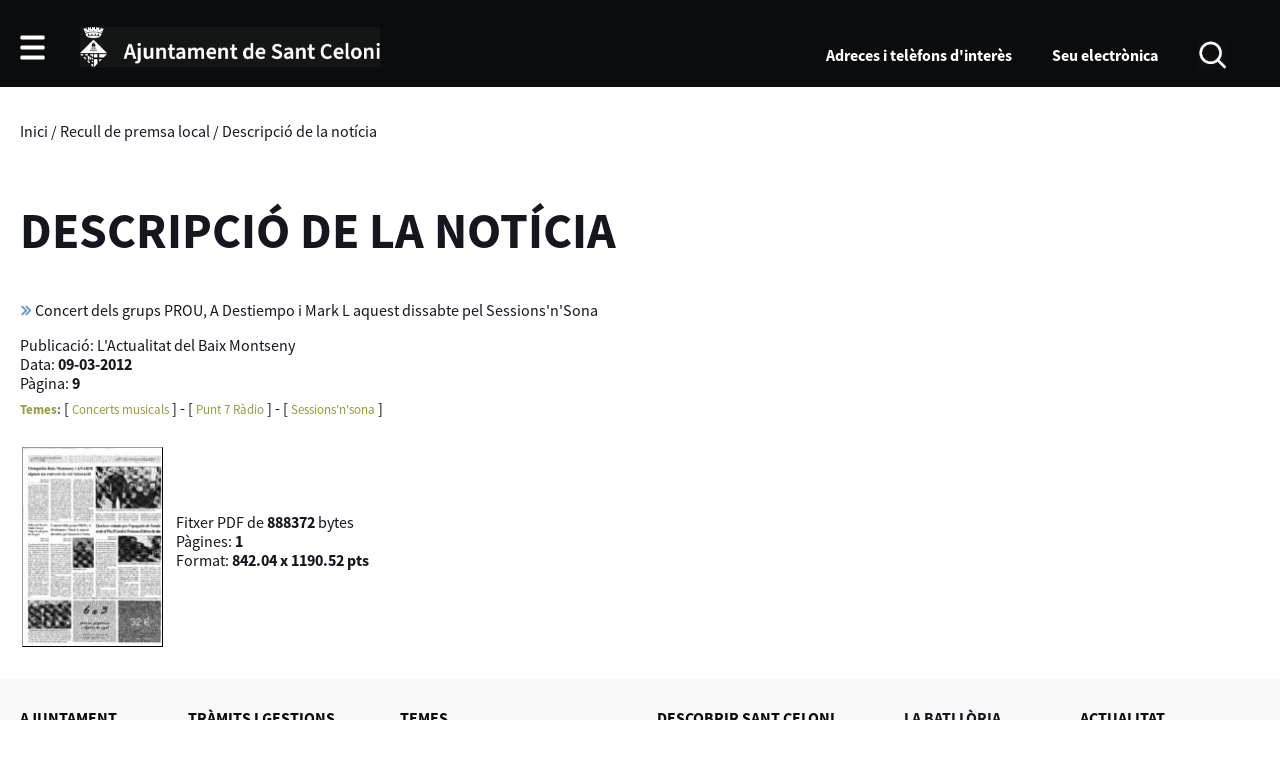

--- FILE ---
content_type: text/html; charset=ISO-8859-1
request_url: https://santceloni.cat/recull_noticia.php?id=9383
body_size: 13052
content:
<!DOCTYPE HTML PUBLIC "-//W3C//DTD HTML 4.01 Transitional//EN"
"http://www.w3.org/TR/html4/loose.dtd"><html class='sensejs l3 l4 grans l1280' lang="ca"><head><meta http-equiv="Content-Type" content="text/html; charset=iso-8859-1"><meta http-equiv="Expires" content="Mon, 26 Jul 1997 05:00:00 GMT"><meta http-equiv="Cache-Control" content="no-cache, must-revalidate"><meta http-equiv="pragma" content="nocache"><meta name="viewport" content="width=device-width, initial-scale=1.0"><title>Ajuntament de Sant Celoni</title><link rel="shortcut icon" type="image/x-icon" href="favicon.ico"><link rel="icon" type="image/png" href="favicon.png"><meta http-equiv='Content-Style-Type' content='text/css'><meta http-equiv='Content-Script-Type' content='text/javascript'><meta name='description' lang='ca' content="Ajuntament de Sant Celoni"><meta name='keywords' lang='ca' content="Ajuntament, poble, vila, ciutat, municipi, municipal"><meta name='keywords' lang='es' content="Ayuntamiento, pueblo, villa, ciudad, municipio"><meta name='keywords' lang='fr' content="Mairie, ville, cité"><meta name='keywords' lang='en' content="City Hall, village, city, municipality"><meta name='language' content="ca"><base href='https://santceloni.cat'><meta name='web_author' content='Ample24 SCCL - http://www.ample24.com'><meta name='author' content='Ajuntament de Sant Celoni - https://santceloni.cat'><!-- css inici --><!--[if lte IE 6]> 
      <style type='text/css'> 
         body { behavior: url('https://santceloni.cat/img/htc/csshover3.htc'); } 
         img { behavior: url('https://santceloni.cat/img/htc/iepngfix.htc'); }
      </style> 
      <script type='text/javascript' src='https://santceloni.cat/img/htc/iepngfix_tilebg.js'></script>
      <![endif]--><!--[if lte IE 7]>
         <style>
            body { behavior: url('https://santceloni.cat/img/htc/display-table.min.htc'); }
         </style>
      <![endif]--><link href="img/fontsweb/SourceSansPro/woff.css" rel="stylesheet"><script type='text/javascript'>


      
      function on_resize() {
         /*var w = window.innerWidth;*/
         var w = window.screen.width;
         var c;
         if (w < 600) {
            c = 'l1 petits';
         } else if (w < 1024) {
            c = 'l2 petits grans';
         } else if (w < 1280) {
            c = 'l3 grans';
         } else {
            c = 'l3 l4 grans';
         }

         if (w >= 1280) {
            c = 'l' + 1280 + ' ' + c;
         } else if (w < 360) {
            c = 'l359 l360 ' + c;
         } else if (w >= 360 && w < 480) {
            c = 'l360 ' + c;
         } else if (w >= 480 && w < 600) {
            c = 'l480 ' + c;
         } else if (w >= 600 && w < 800) {
            c = 'l600 ' + c;
         } else if (w >= 800 && w < 1024) {
            c = 'l800 ' + c;
         } else if (w >= 1024 && w < 1280) {
            c = 'l1024 ' + c;
         } else if (w >= 1280 && w < 1440) {
            c = 'l1280 ' + c;
         } else if (w >= 1440) {
            c = 'l1440 ' + c;
         }

         document.documentElement.className = c;
         return;
      }
      on_resize();

      var addEvent = function(object, type, callback) {
         if (object == null || typeof(object) == 'undefined') {
            return;
         } else if (object.addEventListener) {
            object.addEventListener(type, callback, false);
         } else if (object.attachEvent) {
            object.attachEvent('on' + type, callback);
         } else {
            object['on' + type] = callback;
         }
      };
      addEvent(window, 'resize', on_resize);
      
</script><style type='text/css'>


body, html { font-size: 16px; }
body * { 
   font-size: inherit; 
   font-family: inherit; 
   word-wrap: break-word; 
}

h1 { font-size: xx-large; }
h2 { font-size: x-large; }
h3 { font-size: large; }
h4 { font-size: medium; }
h5 { font-size: small; }
h6 { font-size: x-small; }

table, th, td { border-collapse: collapse; empty-cells: show; }

.sinopsi, .tall, .cos { clear: both; overflow: hidden; }

a.nolink { cursor: default; }

a.anchorTornada { padding-right: 14px; background: #fff url(img/link_amunt.gif) no-repeat center right; font-weight: normal; font-size: x-small; float: right; text-transform: none; }
a.ttdins { padding: 0; background-image: none; }
a label { cursor: pointer; }

abbr { cursor: help; }


   a.targetblank   { padding-right: 14px; background: transparent url(img/target_blank.gif)   no-repeat center right; }
   a.linkavall     { padding-right: 14px; background: transparent url(img/link_avall.gif)     no-repeat center right; }
   a.linkamunt     { padding-right: 14px; background: transparent url(img/link_amunt.gif)     no-repeat center right; }
   a.linkemail     { padding-right: 14px; background: transparent url(img/link_email.gif)     no-repeat center right; }
   a.linktel       { padding-right: 14px; background: transparent url(img/link_tel.png)       no-repeat center right; }
   a.linknota      { padding-right: 14px; background: transparent url(img/link_nota.gif)      no-repeat center right; cursor: help; }
   a.linkextern    { padding-right: 14px; background: transparent url(img/link_extern.gif)    no-repeat center right; }
   a.linkmapag     { padding-right: 11px; background: transparent url(img/link_mapag.gif)     no-repeat center right; }
   a.linkcomprimit { padding-right: 14px; background: transparent url(img/link_comprimit.gif) no-repeat bottom right; padding-top: 3px; }
   a.linkpdf       { padding-right: 22px; background: transparent url(img/link_pdf.gif)       no-repeat bottom right; padding-top: 3px; }
   a.linkdoc       { padding-right: 22px; background: transparent url(img/link_doc.gif)       no-repeat bottom right; padding-top: 3px; }
   a.linkxls       { padding-right: 22px; background: transparent url(img/link_xls.gif)       no-repeat bottom right; padding-top: 3px; }
   

p, ul { margin: 1em 0px 0px 0px; } 
ol { margin-top: 1em; margin-bottom: 0px; }
p:first-child, ul:first-child, ol:first-child { margin-top: 0px; }
p + div, p + table { margin-top: 1em; }
p:first-child + div, p:first-child + table { margin-top: 0px; }
p > img.tips { margin-top: 1em; }

.tipstitol { display: block; }
.tipstitol + p { margin-top: 0px; }

iframe, audio, video { display: block; clear: both; overflow: hidden; border: 0; padding: 0; margin: 0; }
video { max-width: 100%; height: auto; }

li { margin-bottom: 0.7em; }

address { font-style: normal; }
form { display: inline; }

a img { border: none; }

img.nofloat { vertical-align: middle; }

figure.image {
        display: inline-block;
        border: 1px solid #ccc;
        margin: 0 2px 0 1px;
        background: #f9f9f9;
   text-align: center;
}

@media screen and (min-width: 600px) {
   div.floatleft,
   p.floatleft,
   figure.align-left,
   img.align-left,
   img.floatleft,  
   img[style*='float: left;']  { 
      display: block; 
      margin: 0.3em 1em 0.4em 0; 
      clear: both; 
      float: left;  
   }

   div.floatright,
   p.floatright,
   figure.align-right,
   img.align-right,
   img.floatright, 
   img[style*='float: right;'] { 
      display: block; 
      margin: 0.3em 0 0.4em 1em; 
      clear: both; 
      max-width: 60%;
      float: right; 
   }
}

@media screen and (max-width: 599px) {
   div.floatleft,
   p.floatleft,
   figure.align-left,
   img.align-left,
   img.floatleft,  
   img[style*='float: left;']  { 
      display: block; 
      margin: 5px auto; 
      clear: both; 
      float: none !important;  
   }

   div.floatright,
   p.floatright,
   figure.align-right,
   img.align-right,
   img.floatright, 
   img[style*='float: right;'] { 
      display: block; 
      margin: 5px auto; 
      clear: both; 
      float: none !important; 
   }
}

figure.image.align-center {
   display: table;
   margin-left: auto;
   margin-right: auto;
}

figure.image img {
        margin: 8px 8px 0 8px;
}

figure.image figcaption {
        margin: 6px 8px 6px 8px;
        text-align: center;
}
 
div.fotopeu { padding: 2px 0px; }
div.fotoambpeu { border-bottom: 1px solid #ccc; margin-bottom: 10px; }
div.fotoambpeu .fotopeulink { float: right; display: block; width: 22px; height: 18px; background: url(img/sencera1.png) right center no-repeat; text-decoration: none; }
div.fotoambpeu .fotopeulink:hover { background-image: url(img/sencera2.png); text-decoration: none; }
div.fotoambpeu .fotopeutxt { color: #999; line-height: 18px; }

.dnone { display: none; }
.dinline { display: inline; }
.dblock { display: block; }
.clear { clear: both; }
.underline { text-decoration: underline; }
.line-through { text-decoration: line-through; }

strong, b { font-weight: 700; }

strong[data-gruix='100'] { font-weight: 100; }
strong[data-gruix='200'] { font-weight: 200; }
strong[data-gruix='300'] { font-weight: 300; }
strong[data-gruix='400'] { font-weight: 400; }
strong[data-gruix='500'] { font-weight: 500; }
strong[data-gruix='600'] { font-weight: 600; }
strong[data-gruix='700'] { font-weight: 700; }
strong[data-gruix='800'] { font-weight: 800; }
strong[data-gruix='900'] { font-weight: 900; }


.smallcaps { font-variant: small-caps; }
.monospace { font-family: Courier, 'Lucida Console', monospace; }

.div_left  { display: block; overflow: hidden; clear: left; float: left;  width: 40%; margin: 5px 10px 5px 0px; padding: 4px 6px; border: 1px solid #999; }
.div_right { display: block; overflow: hidden; clear: right; float: right; width: 40%; margin: 5px 0px 5px 10px; padding: 4px 6px; border: 1px solid #999; }

.bloc_dreta    { clear: both; float : right; width : 40%; border : 1px solid #999; padding : 6px; margin : 0px 0px 0px 8px; }
.bloc_esquerra { clear: both; float : left; width : 40%; border : 1px solid #999; padding : 6px; margin : 0px 8px 0px 0px; }



.PX1px { font-size: 0.063rem; }
.PX2px { font-size: 0.125rem; }
.PX3px { font-size: 0.188rem; }
.PX4px { font-size: 0.250rem; }
.PX5px { font-size: 0.313rem; }
.PX6px { font-size: 0.375rem; }
.PX7px { font-size: 0.438rem; }
.PX8px { font-size: 0.500rem; }
.PX9px { font-size: 0.563rem; }
.PX10px { font-size: 0.625rem; }
.PX11px { font-size: 0.688rem; }
.PX12px { font-size: 0.750rem; }
.PX13px { font-size: 0.813rem; }
.PX14px { font-size: 0.875rem; }
.PX15px { font-size: 0.938rem; }
.PX16px { font-size: 1.000rem; }
.PX17px { font-size: 1.063rem; }
.PX18px { font-size: 1.125rem; }
.PX19px { font-size: 1.188rem; }
.PX20px { font-size: 1.250rem; }
.PX21px { font-size: 1.313rem; }
.PX22px { font-size: 1.375rem; }
.PX23px { font-size: 1.438rem; }
.PX24px { font-size: 1.500rem; }
.PX25px { font-size: 1.563rem; }
.PX26px { font-size: 1.625rem; }
.PX27px { font-size: 1.688rem; }
.PX28px { font-size: 1.750rem; }
.PX29px { font-size: 1.813rem; }
.PX30px { font-size: 1.875rem; }
.PX31px { font-size: 1.938rem; }
.PX32px { font-size: 2.000rem; }
.PX33px { font-size: 2.063rem; }
.PX34px { font-size: 2.125rem; }
.PX35px { font-size: 2.188rem; }
.PX36px { font-size: 2.250rem; }
.PX37px { font-size: 2.313rem; }
.PX38px { font-size: 2.375rem; }
.PX39px { font-size: 2.438rem; }
.PX40px { font-size: 2.500rem; }
.PX41px { font-size: 2.563rem; }
.PX42px { font-size: 2.625rem; }
.PX43px { font-size: 2.688rem; }
.PX44px { font-size: 2.750rem; }
.PX45px { font-size: 2.813rem; }
.PX46px { font-size: 2.875rem; }
.PX47px { font-size: 2.938rem; }
.PX48px { font-size: 3.000rem; }
.PX49px { font-size: 3.063rem; }
.PX50px { font-size: 3.125rem; }
.PX51px { font-size: 3.188rem; }
.PX52px { font-size: 3.250rem; }
.PX53px { font-size: 3.313rem; }
.PX54px { font-size: 3.375rem; }
.PX55px { font-size: 3.438rem; }
.PX56px { font-size: 3.500rem; }
.PX57px { font-size: 3.563rem; }
.PX58px { font-size: 3.625rem; }
.PX59px { font-size: 3.688rem; }
.PX60px { font-size: 3.750rem; }
.PX61px { font-size: 3.813rem; }
.PX62px { font-size: 3.875rem; }
.PX63px { font-size: 3.938rem; }
.PX64px { font-size: 4.000rem; }
.PX65px { font-size: 4.063rem; }
.PX66px { font-size: 4.125rem; }
.PX67px { font-size: 4.188rem; }
.PX68px { font-size: 4.250rem; }
.PX69px { font-size: 4.313rem; }
.PX70px { font-size: 4.375rem; }
.PX71px { font-size: 4.438rem; }
.PX72px { font-size: 4.500rem; }
.PX73px { font-size: 4.563rem; }
.PX74px { font-size: 4.625rem; }
.PX75px { font-size: 4.688rem; }
.PX76px { font-size: 4.750rem; }
.PX77px { font-size: 4.813rem; }
.PX78px { font-size: 4.875rem; }
.PX79px { font-size: 4.938rem; }
.PX80px { font-size: 5.000rem; }
.PX81px { font-size: 5.063rem; }
.PX82px { font-size: 5.125rem; }
.PX83px { font-size: 5.188rem; }
.PX84px { font-size: 5.250rem; }
.PX85px { font-size: 5.313rem; }
.PX86px { font-size: 5.375rem; }
.PX87px { font-size: 5.438rem; }
.PX88px { font-size: 5.500rem; }
.PX89px { font-size: 5.563rem; }
.PX90px { font-size: 5.625rem; }
.PX91px { font-size: 5.688rem; }
.PX92px { font-size: 5.750rem; }
.PX93px { font-size: 5.813rem; }
.PX94px { font-size: 5.875rem; }
.PX95px { font-size: 5.938rem; }
.PX96px { font-size: 6.000rem; }
.PX97px { font-size: 6.063rem; }
.PX98px { font-size: 6.125rem; }
.PX99px { font-size: 6.188rem; }
.PX100px { font-size: 6.250rem; }
.PX101px { font-size: 6.313rem; }
.PX102px { font-size: 6.375rem; }
.PX103px { font-size: 6.438rem; }
.PX104px { font-size: 6.500rem; }
.PX105px { font-size: 6.563rem; }
.PX106px { font-size: 6.625rem; }
.PX107px { font-size: 6.688rem; }
.PX108px { font-size: 6.750rem; }
.PX109px { font-size: 6.813rem; }
.PX110px { font-size: 6.875rem; }
.PX111px { font-size: 6.938rem; }
.PX112px { font-size: 7.000rem; }
.PX113px { font-size: 7.063rem; }
.PX114px { font-size: 7.125rem; }
.PX115px { font-size: 7.188rem; }
.PX116px { font-size: 7.250rem; }
.PX117px { font-size: 7.313rem; }
.PX118px { font-size: 7.375rem; }
.PX119px { font-size: 7.438rem; }
.PX120px { font-size: 7.500rem; }
.PX121px { font-size: 7.563rem; }
.PX122px { font-size: 7.625rem; }
.PX123px { font-size: 7.688rem; }
.PX124px { font-size: 7.750rem; }

.xx_small  { font-size: xx-small; }
.x_small   { font-size: x-small; }
.small     { font-size: small; }
.medium    { font-size: medium; }
.large     { font-size: large; }
.x_large   { font-size: x-large; }
.xx_large  { font-size: xx-large; }
.smaller   { font-size: smaller; }
.larger    { font-size: larger; }

span.tips_anotacio { position: relative; z-index: 25; text-decoration: none; }
span.tips_anotacio:hover { z-index: 26; background-color: transparent;}
span.tips_anotacio span.anotacio-tit { 
   white-space: nowrap; 
   background: #def url(img/anotacio.gif) center right no-repeat; 
   border: 1px solid #def; 
   padding: 0px 14px 0px 1px; 
   cursor: help; 
}
span.tips_anotacio:hover span.anotacio-tit { background-color: #cde; border: 1px solid #bcd; padding: 0px 14px 0px 1px; }
span.tips_anotacio span.anotacio-par { display: none; }
span.tips_anotacio span.anotacio-def { display: none; font-size: small; }
span.tips_anotacio.hover span.anotacio-def { 
  display: block; 
  padding: 3px; 
  border: 1px solid #cba; 
  background-color: #fed;
  color: #666;
  margin-left: 0em;
  margin-top: 0em;
  position: absolute;
  top: 1.5em;
  left: 0em;
  width: 20em;
}

p.tips_list_item { 
   display: list-item; 
   margin-left: 2em; 
}

hr { margin: 10px 0px; padding: 0px; border: 0px solid #000; border-bottom-width: 1px; }
hr.doble { padding-top: 1px; border-top-width: 1px; }

.right   { text-align: right; }
.left    { text-align: left; }
.center  { text-align: center; }
.justify { text-align: justify; }
.full    { text-align: justify; }

blockquote { 
   color: #666;
   margin: 50px 0px 50px 80px;
   font-size: x-large;
   font-style: italic;
   position: relative;
}

blockquote::before {
    content: '\201d';
    font-family: georgia, times, serif;
    color: #CCC;
    font-size: 7em;
    font-weight: 900;
    opacity: .3;
    position: absolute;
    top: -.25em;
    left: -.2em;
}


table.voraNNN, table.voraNNN th, table.voraNNN td { border: 1px solid; border-collapse: collapse; padding: 1px 2px; }
table.vora000, table.vora000 th, table.vora000 td { border-color: #000; }
table.vora333, table.vora333 th, table.vora333 td { border-color: #333; }
table.vora666, table.vora666 th, table.vora666 td { border-color: #666; }
table.vora999, table.vora999 th, table.vora999 td { border-color: #999; }
table.voraCCC, table.voraCCC th, table.voraCCC td { border-color: #CCC; }
table.voraFFF, table.voraFFF th, table.voraFFF td { border-color: #FFF; }

ul.UL1, ul.UL2, ul.UL3, ul.UL2 ul, ul.UL3 ul, ul.UL1 li, ul.UL2 li, ul.UL3 li { margin: 0; padding: 0; } 
ul.UL1 ul.nivell1 { display: none; }
ul.UL2 ul.nivell2 { display: none; }
ul.UL3 ul.nivell3 { display: none; }

li.fitxa_solsnom .cos_fitxa { display: none; }

.xdebug-error { position: relative; z-index: 9999; }





   td.img_adjunt_recull { padding: 12px 12px 1px 1px; }
   a img.img_recull { margin: 1px; border: 1px solid #999; border-bottom: 1px solid #000; border-right: 1px solid #000; }
   a:hover img.img_recull { margin: 0px; border: 2px solid #669; border-bottom: 2px solid #006; border-right: 2px solid #006; }
   .etiquetes_reculls a { font-size: small; color: #994; }
   
   .taulavora { padding: 5px; }
   .cela { padding-left: 5px; padding-right: 5px; }
   .celadalt { padding-top: 10px; }
   .fons1 { background-color : #fff; }
   .fons0 { background-color : #f0f9fc; }
   .celatitol {  border-bottom: 1px solid black; text-align: left; }
   
   #element_taf, #element_publicacio { width: 100%; }
   #element_cercar { width: 300px; }
   .formulari_camps td { background-color: red; }
   
   #bodyrecull0 .llistat { margin-left: 18px; }
   #bodyrecull0 .llistat .ico { margin-left: -16px; padding-right: 4px; }
   #bodyrecull0 .llistat .icercat { font-family: georgia; color: #000; font-size: small; }
   #bodyrecull0 .dcercat { padding-top: 6px; color: #999; font-size: x-small;  }
   #bodyrecull0 .sotstitol { padding-top: 6px; color: #333; font-size: small;  }
   .etiquetes_reculls { margin-top: 6px; }
   .etiquetes_reculls strong { font-size: small; color: #666; }
   .etiquetes_reculls a { font-size: small; color: #994; }
   .etiquetes_reculls a:hover { color: #000; }
   #llistatdetemes { float: right; padding: 4px; border: 1px solid #666; background-color: #cc9; }
   #llistatdetemes a { text-decoration: none; }
   
   

   .mini_cercador label { display: block; font-size: small; }
   .mini_cercador input { border: 1px solid #666; color: #333; margin-right: 8px; }
   

      .translated-ltr #gttt_1,
      .translated-ltr #ESENFR { 
         display: none !important; 
      }
      .gttt { z-index: 24; position: relative; display: inline-block; overflow: visible; }
      .gttt .gttt_info, .gttt:hover .gttt_info { z-index: 25; position: absolute; top: 0px; left: 0px; text-align: left; }
      .gttt_titol { position: relative; z-index: 26; }
      .gttt_info_n { height: 12em; display: block; white-space: nowrap; border: 1px solid #666; background-color: #fff; padding: 2px; }
      .gttt_info_n { width: 12em; overflow: auto; overflow-x: hidden; overflow-y: auto; }
      .gttt_info_n a, .gttt_info_n span.gt_ico { padding: 0px 4px; color: #000; } 
      .gttt_info_n a:hover { background-color: #ccc; color: #000; }
      .gttt_info_n a span.gt_codi { font-family: monospace; }
      
         #gttt_1.amagat .gttt_info { display: none; }
         #gttt_1.vist .gttt_info { display: block; }
         
</style>

<style type='text/css'>

   
.tipstitol1 .ttdins {
   font-size: large; 
   font-weight: bold; 
   color: #945c0f; 
}
.tipstitol1 a:hover { 
   color: #000000; 
   text-decoration: none; 
}


.per_t_classe { color: #fff; display: inline-block; padding: 4px 6px; text-align: center; outline: 1px solid #fff; margin: 5px; border-bottom: 25px solid #fff; }

.per_t_classe.t1201 { background-color: #2231FF; border-color: #EBE3FC; }
.per_t_classe.t1202 { background-color: #FFA028; border-color: #FFE4BD; }
.per_t_classe.t1203 { background-color: #FF2F63; border-color: #FFDBFB; }

.per_t_classe.t1101 { background-color: #0246F3; border-color: #0246F3; }
.per_t_classe.t1102 { background-color: #861411; border-color: #861411; }
.per_t_classe.t1103 { background-color: #1F4338; border-color: #1F4338; }
.per_t_classe.t1104 { background-color: #4EA5DD; border-color: #4EA5DD; }
.per_t_classe.t1105 { background-color: #A69A13; border-color: #A69A13; }



.per_cc_classe { color: #fff; display: inline-block; padding: 2px 4px; text-align: center; }
.cc104_179F85 { color: #fff; background-color: #179F85; }
.cc104_1FA857 { color: #fff; background-color: #1FA857; }
.cc104_2A7FBA { color: #fff; background-color: #2A7FBA; }
.cc104_8D43AD { color: #fff; background-color: #8D43AD; }
.cc104_34495F { color: #fff; background-color: #34495F; }
.cc104_F1C42D { color: #fff; background-color: #F1C42D; }
.cc104_E67E22 { color: #fff; background-color: #E67E22; }
.cc104_DB4637 { color: #fff; background-color: #DB4637; }










   

html { 
   background: #FFFFFF;
}

body { 
   padding: 0px; margin: 0px; 
   color: #15161E; 
   font-family: SourceSansPro, sans-serif;
   font-weight: 400;
   font-size: 1rem;
   line-height: 1.2;
}

html, body {
   height: 100%;
   min-height: 100%;
}

b, strong {
   font-weight: 700;
}


#go-top {
   width: 32px;
   height: 32px;
   background: transparent url(grafics/2022/go-top1.png) center center no-repeat;
   outline: none;
   display: none; 
}

#go-top:hover {
   background-image: url(grafics/2022/go-top2.png);
}

a { text-decoration: none; color: #15161E; }
a:hover { text-decoration: underline; }
a.link { word-wrap: break-word; text-decoration: underline; color: #333; } 
a.link:hover { color: #000; }

.targeta .evid0,
.targeta video,
.imatge_associada .evid0,
.imatge_associada video {
   width: 100%;
   height: 100%;
   background-color: #000;
}

.icos_traduit { display: none; }


#WEB { width: 100%; text-align: center; }
.FORA { width: 100%; clear: both; margin-left: auto; margin-right: auto; text-align: center; }
.DINS {  display: inline-block; ; width: 100%; text-align: left; }

#CAP {
   background-color: #0A0C0D;
   color: #FFF;
}

#IMGBOTOCAP,
#IMGESCUT {
   background-color: #fff;
}

a:hover #IMGBOTOCAP,
a:hover #IMGESCUT {
   background-color: #999;
}

.l3 #IMGCERCAR,
.l3 #IMGGTRANS {
   background-color: #0A0C0D;
}

.petits #IMGCERCAR,
.petits #IMGGTRANS {
   background-color: #586567;
}

#IMGCERCAR {
   background-image: url(grafics/2022/cercar1.png);
}

a:hover #IMGCERCAR {
   background-image: url(grafics/2022/cercar2.png);
}

#IMGGTRANS {
   background-image: url(grafics/2022/gtrans1.png);
}

a:hover #IMGGTRANS {
   background-image: url(grafics/2022/gtrans2.png);
}



#CAP a:hover img {
   vertical-align: middle;
}

#CAP img,
#BOTOCAPIESCUT,
#BOTOCAP,
#BOTOCAP img,
#ESCUT,
#ESCUT h1, 
.l3 #ICOSCAPIMENUCAP,
.l3 #MENUCAP,
.l3 #ICOSCAP,
#GTRANS,
#CERCAR {
    display: inline-block; ;
   vertical-align: middle;
}

#BOTOCAP img {
   width: 25px;
   height: 25px;
   background: #fff url(grafics/2022/botomenu1.png) center center no-repeat;
   background-size: cover; 
}
.VIST #BOTOCAP img {
   background-image: url(grafics/2022/botomenu2.png);
}

#ESCUT h1 {
   padding: 0;
   margin: 0;
}

#MENUCAP ul,
#MENUCAP li {
    display: inline-block; ;
   vertical-align: middle;
}

#MENUCAP li,
#MENUCAP a {
   color: #fff;
   font-weight: bold;
}

#CAP .gttt .gttt_info, #CAP .gttt:hover .gttt_info {
   z-index: 25;
   position: absolute;
   top: 6px;
   left: initial;
   right: 0px;
   text-align: left;
}

#MENUAMAGAT {
   display: none;
   padding: 25px;
   border: 1px solid #eee;
   z-index: 99;
}

#MENUAMAGAT li,
#MENUAMAGAT ul {
   display: block;
   color: #0A0C0D;
}
#MENUAMAGAT a {
   color: #0A0C0D;
}

#MENUAMAGAT a:hover {
   color: #999;
   text-decoration: none;
}

#MENUAMAGAT li {
   padding: 0px 25px 5px 25px;
   border-bottom: 2px solid #999;
   margin-bottom: 5px;
   font-size: 1.250rem;
   font-weight: 600;
   text-align: center;
}

#MENUAMAGAT li:last-child {
   padding-bottom: 0px;
   border-bottom: 0px;
   margin-bottom: 0px;
}

.VIST #MENUAMAGAT {
   display: block;
   background-color: #F7F8F7;
}

#CERCAR {
   margin-right: 33px;
}


#PEU1 {
   background-color: #F7F8F7;
   color: #0A0C0D;
   margin-bottom: 20px;
   margin-top: 30px;
}

.l3 #PEU1 { padding-top: 30px; padding-bottom: 30px; }
.l2 #PEU1 { padding-top: 20px; padding-bottom: 20px; }
.l1 #PEU1 { padding-top: 10px; padding-bottom: 10px; }

#ADRESAETC { display: table; width: 100%; }
.l3 #ADRESA { display: table-cell; vertical-align: bottom; }
.l3 #PREDIIICOS { display: table-cell; vertical-align: bottom; padding: 0px 15px; white-space: nowrap; text-align: right; }
.l3 #PREDI { display: inline-block; vertical-align: bottom; }
.l3 #PREDI a {  display: inline-block; ; border-right: 1px solid #999; padding: 0px 15px; margin: 0px 10px 0px 30px; }
.l3 #ICOSPEU { display: inline-block; vertical-align: bottom; }
.l3 #ICOSPEU img { margin-left: 10px; }

.petits #PREDI a {  display: inline-block; ; }
.petits #ADRESA { display: table-row; }
.petits #ADRESA .text { padding-bottom: 30px; }
.petits #ICOSPEU img {  display: inline-block; ; margin-right: 10px; margin-top: 10px; }

#ICOSPEU img { background-color: #000; }
#ICOSPEU a:hover img { background-color: #666; }

#PREDI img { margin-bottom: -5px; }
#PREDI a:hover { color: #666; }
#PREDI a:hover img { filter: brightness(250%); }
#PREDI .temp { margin-left: 15px; }
#PREDI .lit { font-weight: 300; }
#PREDI .num { font-weight: 600; font-size: larger; padding-left: 5px; }

#MENUPEU1 ul, 
#MENUPEU1 li {
   margin: 0;
   padding: 0;
}

ul#dmenus9 { 
   display: block;
   margin-left: -40px;
}

ul#dmenus9 > li { 
   display: inline-block;
   vertical-align: top;
   padding-left: 40px;
   margin-bottom: 40px;
}

ul#dmenus9 > li .nivell0 { 
   text-transform: uppercase;
   font-weight: bold;
   white-space: nowrap;
}

.l1440 ul#dmenus9,
.l1280 ul#dmenus9 { 
   display: table;
   width: 100%;
}

.l1440 ul#dmenus9 > li,
.l1280 ul#dmenus9 > li { 
   display: table-cell;
   vertical-align: top;
   text-align: left;
}

.l1024 ul#dmenus9 > li,
.l800 ul#dmenus9 > li {
   width: 33.33%;
}

.l600 ul#dmenus9 > li,
.l1 ul#dmenus9 > li {
   width: 50%;
}

#MENUPEU1 ul li li { 
   display: block;
   font-weight: 300;
   line-height: 1em;
   margin-top: 10px;
}

#PEU2 {
   background-color: #eaeaea;
   color: #0A0C0D;
   padding-top: 20px;
   padding-bottom: 20px;
}

#PEU3 .DINS { margin: 40px 0px; }
#PEU3 ul { display: block; text-align: center; } 
#PEU3 li {  display: inline-block; ; padding: 0px 10px; font-weight: 600; }


   #ACTESAGENDA { display: none; }
   
.CAPRESUMS {
   clear: both;
   display: table;
   width: 100%;
   margin-top: 35px;
   margin-bottom: 20px;
}
.CAPRESUMS#CAPAGENDA {
   margin-top: 15px;
}
.H2CAPRESUMS {
   display: table-cell;
   padding: 5px 10px;
   text-align: left;
   vertical-align: middle;
   background-color: #0A0C0D;
   color: #fff;
   font-weight: 600;
   font-size: 1.125rem;
   text-transform: uppercase;
}
.H2CAPRESUMS a { color: #fff; }
.H2CAPRESUMS a:hover { color: #999; }
.MESCAPRESUMS {
   display: table-cell;
   padding: 5px 10px;
   text-align: right;
   vertical-align: middle;
   background-color: #0A0C0D;
   color: #fff;
   font-size: 1.125rem;
   font-weight: 300;
   text-transform: uppercase;
}
.MESCAPRESUMS a { color: #fff; }
.MESCAPRESUMS a:hover { color: #999; }

 
   #NOTICIES { display: none; }
   #AGENDA { display: none; }
   
   #CAMINET {
      margin-top: 35px;
      margin-bottom: 60px;
   }
   
      #TITOL h2 {
         text-transform: uppercase;
         font-size: 3.125rem;
         margin: 0px 0px 40px 0px;
         font-weight: 700;
      }
      .bodyetiqueta .etiqueta {
         text-transform: none;
         font-weight: 600;
         font-style: italic; 
         color: #666;
      }
      
   #RELACIONATS {
      display: none;
   }
   

.llistat {
   margin-bottom: 30px;
}

.llistat .titol { 
   margin-bottom: 7px;
}
.llistat .titol a { 
   font-weight: 600;
   font-size: larger;
}

.llistat .data,
.llistat .sotstitol { 
   font-weight: 300;
}
.llistat .icercat { 
   font-size: smaller;
   font-weight: 300;
   color: #333;
}

.llistat .separador {
    clear: both;
    margin-top: 13px;
    border-top: 1px solid #ccc;
    padding-top: 13px;
}


   .llistat ul       { font-size: large;  list-style-image: url(grafics/2022/ul1.png); padding-left: 1.5em; margin-left: 0px; font-weight: 700; }
   .llistat ul ul    { font-size: medium; list-style-image: url(grafics/2022/ul2.png); padding-left: 1.5em; margin-left: 0px; font-weight: 600; }
   .llistat ul ul ul { font-weight: 400; list-style-image: url(grafics/2022/ul3.png); padding-left: 1.5em; margin-left: 0px; font-weight: 600; }
   .llistat ul ul ul ul { font-size: small; font-weight: 300; }
   .llistat ul ul ul ul ul { font-weight: 300; }
      

   
      
         html {
            -webkit-box-sizing: border-box;
            -moz-box-sizing: border-box;
            box-sizing: border-box;
            
         }
         *, *:before, *:after {
            -webkit-box-sizing: inherit;
            -moz-box-sizing: inherit;
            box-sizing: inherit;
            
         }
         
      
      iframe, 
      object, 
      embed { 
         max-width: 100%; 
      }
      
      .resum     img, 
      .sinopsi   img, 
      .cos       img, 
      .cos_fitxa img, 
      .agenda    img, 
      img.dusuari, 
      img.nofloat { 
         max-width: 100%; 
         height: auto; 
          
      }
      
      img.floatright, 
      img.floatleft {
         height: auto; 
          
      }
      
      .resum       table, 
      .sinopsi     table, 
      .cos         table, 
      .cos_fitxa   table, 
      .presentacio table, 
      .presentacio2 table, 
      .estructura  table, 
      .estructura2 table, 
      .estructura3 table,
      .estructura4 table {
         width: 100%;
      }
      
      div.pertable { 
         overflow-x: auto; 
      }

      
      .go-top {
         position: fixed;
         bottom: 1em;
         right: 1em;
         display: none;
      }
      
/* Petits */
@media screen and (max-width: 1023px) {


#BOTOCAPIESCUT {
   display: block;
   width: 100%;
   text-align: center;
   position: relative;
}
#ESCUT img { width: 300px; }
.l360 #ESCUT img { width: 200px; }

#BOTOCAP img { width: 25px; height: 25px; margin-top: 10px; }
.l360 #BOTOCAP img { width: 21px; height: 21px; margin-top: 5px; }

#BOTOCAP img { background-size: cover; }

#BOTOCAP {
   position: absolute;
   left: 0px;
   top: 10px;
}

#ESCUT { margin: 10px 0px; }

#MENUAMAGAT {
   margin: 0px -20px;
}

#ICOSCAPIMENUCAP {
   display: none;
}

.VIST #ICOSCAPIMENUCAP {
   display: table;
   width: calc(100% + 40px);
   background-color: #586567;
   color: #fff;
   margin: 0px -20px;
}

#ICOSCAP {
   display: table-header-group;
}

#ICOSCAP2 {
   display: table-cell;
   text-align: center;
   padding-top: 20px;
}

#MENUCAP {
   display: table-footer-group;
}

#MENUCAP2 {
   display: table-cell;
   text-align: center;
   padding: 20px 0px;
}

#MENUCAP li {
   margin-right: 20px;
}
#MENUCAP li:last-child {
   margin-right: 0px;
}


}

/* Responsive 320px (Compartit amb 360, 375, 400, 480, 500) */
@media screen and (max-width: 599px) {

html { font-size: 14px; }

.DINS { width: 100%; padding: 0px 10px; }

}

/* Responsive 480px (particularitat) */
@media screen and (min-width: 480px) and (max-width: 599px) {
 
html { font-size: 15px; }
 
}

/* Responsive 600px (Compartit amb 640, 700, 720, 768, 800, 900) */
@media screen and (min-width: 600px) and (max-width: 1023px) {
 
html { font-size: 16px; }

.DINS { width: 100%; padding: 0px 15px; }
 
}

/* Responsive 1024px (Compartit amb 1280, 1366, 1440) */
@media screen and (min-width: 1024px) {
 
html { font-size: 16px; }

.DINS { min-width: 1024px; max-width: 1280px; padding: 0px 20px; }

#CAP {
   padding: 25px 0px 17px 0px;
}

#CAP .DINS {
   position: relative;
   text-align: right;
}

#MENUAMAGAT {
   position: absolute;
   left: 20px;
   top: 60px;
   box-shadow: 0px 0px 10px 1px rgba(102,102,102,1);
}

#BOTOCAPIESCUT {
   position: absolute;
   left: 20px;
   top: -10px;
}

#ESCUT {
   margin-left: 35px;
}

#ICOSCAPIMENUCAP {
   margin-top: 15px;
}

#MENUCAP li {
   margin-right: 40px;
}

.l3 #ESCUT img {
   width: 300px;
   margin: 12px 0px;
}

 
}


   

</style><!-- css fi -->

<script src='./img/mynerva_popup5.js' type='text/javascript'></script><script async src='https://www.googletagmanager.com/gtag/js?id=G-4JEG7HTLDB'></script><script>
window.dataLayer = window.dataLayer || [];
function gtag(){dataLayer.push(arguments);}
gtag('js', new Date());
gtag('config', 'G-4JEG7HTLDB');
</script><script type='text/javascript'>
(function(i,s,o,g,r,a,m){i['GoogleAnalyticsObject']=r;i[r]=i[r]||function(){
(i[r].q=i[r].q||[]).push(arguments)},i[r].l=1*new Date();a=s.createElement(o),
m=s.getElementsByTagName(o)[0];a.async=1;a.src=g;m.parentNode.insertBefore(a,m)
})(window,document,'script','//www.google-analytics.com/analytics.js','ga');
ga('create', 'UA-2049804-12', 'auto');
ga('send', 'pageview');
</script></head><body class='bodyrecull WWW' id='bodyrecull9383'><!-- emergent --><div id="WEB" class="AMAGAT"><!-- cap inici --><div id="CAP" class="FORA"><div class="DINS"><div id="BOTOCAPIESCUT"><div id="BOTOCAP"><a href='/recull_noticia.php?id=9383#MENUAMAGAT' onclick='return cc("WEB", "AMAGAT", "VIST")' onkeypress='this.onclick();'><img id="IMGBOTOCAP" src='img/res.gif' alt='Obrir/tancar menú'></a></div><div id="ESCUT"><h1><a href="." title='Ajuntament de Sant Celoni - Portada'><img id="IMGESCUT" src='grafics/2022/escut_cap.png' alt='Ajuntament de Sant Celoni'></a></h1></div></div><div id='MENUAMAGAT'><!-- dmenus7 inici --><ul class='UL1 dmenus7 nivell0 subn0' id='dmenus7'><li id='li_dmenu_301_943' class='link public2 primer avi1 nivell0 sensefills'><a id='a_a_dmenu_301_943' class='nivell0' href='area.php?id=38' title='Menú - AJUNTAMENT'>AJUNTAMENT<span style='display: none'>&nbsp;</span></a></li><li id='li_dmenu_301_944' class='link public2 avi2 nivell0 sensefills'><a id='a_a_dmenu_301_944' class='nivell0' href='area.php?id=37' title='Menú - SERVEIS'>SERVEIS<span style='display: none'>&nbsp;</span></a></li><li id='li_dmenu_301_945' class='link public2 avi3 ultim nivell0 sensefills'><a id='a_a_dmenu_301_945' class='nivell0' href='turisme' title='Menú - TURISME'>TURISME<span style='display: none'>&nbsp;</span></a></li></ul><!-- dmenus7 fi --></div><div id="ICOSCAPIMENUCAP"><div id='MENUCAP'><div id='MENUCAP2'><!-- dmenus8 inici --><ul class='UL1 dmenus8 nivell0 subn0' id='dmenus8'><li id='li_dmenu_302_1056' class='link public2 primer avi1 nivell0 sensefills'><a id='a_a_dmenu_302_1056' class='nivell0' href='9712' title='Menú - Adreces i telèfons d&#39;interès'>Adreces i telèfons d'interès<span style='display: none'>&nbsp;</span></a></li><li id='li_dmenu_302_946' class='link public2 avi2 ultim nivell0 sensefills'><a id='a_a_dmenu_302_946' class='nivell0' href='https://www.seu-e.cat/ca/web/santceloni' title='Menú - Seu electrònica'>Seu electrònica<span style='display: none'>&nbsp;</span></a></li></ul><!-- dmenus8 fi --></div></div><div id="ICOSCAP"><div id="ICOSCAP2"><div id="CERCAR"><a href='cercador.php' title='Cercar'><img id="IMGCERCAR" src='img/res.gif' alt='Cercar' width="29" height="30"></a></div><div id="GTRANS"></div></div></div></div></div></div><!-- cap fi --><div id="RESTA" class="EQUIPAMENT"><div id='CAMINET' class="FORA"><div class="DINS"><!-- cami inici --><div class="cami"><a href='portada.php' title='Inici' class='cami-url cami-primer cami-1 cami-portada'>Inici</a> <span class='cami-gt gt-2 gt-recullpremsa' title='Inici - Recull de premsa local'>/</span> <a href='reculldepremsa.php' title='Inici - Recull de premsa local' class='cami-url cami-2 cami-recullpremsa'>Recull de premsa local</a> <span class='cami-gt gt-3 gt-noticiarecullpremsa' title='Inici - Recull de premsa local - Descripció de la notícia'>/</span> <span class='cami-final cami-3 cami-noticiarecullpremsa'>Descripció de la notícia</span></div><!-- cami fi --></div></div><div id='TITOL' class="FORA"><div class="DINS"><!-- titol inici --><h2 id='titol_interior'><span>Descripció de la notícia</span></h2><!-- titol fi --></div></div><div id='PRESENTACIO' class="FORA"><div class="DINS"><!-- presentacio inici --><!-- presentacio fi --></div></div><div id='FILTRES' class="FORA"><div class="DINS"><!-- menu_filtres inici --><!-- menu_filtres fi --></div></div><div id='LLISTAT' class="FORA"><div class="DINS"><!-- avis inici --><!-- avis fi --><div id='CURSORS2' class='CURSORS'><!-- cursors2 inici --><!-- cursors2 fi --></div><div id='PRINCIPAL'><!-- principal inici --><div class='document'><div class='capsalera'><div class="titol"><img src='grafics/res.gif' style='background-image: url(grafics/ico_central.gif);' width="12" height="12" class='ico' alt='Notícia del recull de premsa local' title='Notícia del recull de premsa local'> Concert dels grups PROU, A Destiempo i Mark L aquest dissabte pel Sessions'n'Sona</div></div><p>Publicació: <a href='reculldepremsa.php?publicacio=6'>L'Actualitat del Baix Montseny</a><br>
Data: <strong>09-03-2012</strong><br>
Pàgina: <strong>9</strong></p><p class='etiquetes_reculls'><strong><a href='recull_temes.php'>Temes</a>:</strong> [&nbsp;<a href='reculldepremsa.php?etiqueta=56'>Concerts musicals</a>&nbsp;] - [&nbsp;<a href='reculldepremsa.php?etiqueta=155'>Punt 7 Ràdio</a>&nbsp;] - [&nbsp;<a href='reculldepremsa.php?etiqueta=305'>Sessions'n'sona</a>&nbsp;]</p><table border="0" cellpadding="0" cellspacing="0" width='100%'><tr><td class='img_adjunt_recull' width='1%' align="center" valign="middle"><a href='http://santceloni.reculls.mynerva.net/93/9383/120309Actual_09.pdf' target='_blank'><img class='img_recull' width='141' height='200' src='http://santceloni.reculls.mynerva.net/93/9383/.tn/120309Actual_09.pdf.jpg' alt='Fitxer PDF de 888372 bytes' title='Fitxer PDF de 888372 bytes'></a></td><td class='txt_adjunt_recull' width='99%' align="left" valign="middle"><p>Fitxer PDF de <strong>888372</strong> bytes<br>
Pàgines: <strong>1</strong><br>
Format: <strong>842.04 x 1190.52 pts</strong></p></td></tr></table></div><!-- principal fi --><!-- formulari inici --><!-- formulari fi --><!-- llistat inici --><!-- llistat fi --></div><div id='CURSORS1' class='CURSORS'><!-- cursors1 inici --><!-- cursors1 fi --></div><div id='RELACIONATS'><div id="CAPRELACIONATS" class="CAPRESUMS"><h2 class="H2CAPRESUMS"><span>Informació relacionada</span></h2></div><!-- relacionats inici --><!-- relacionats fi --></div></div></div><div id='CALENDARI' class="FORA"><div class="DINS"><!-- calendari_agenda inici --><!-- calendari_agenda fi --></div></div><div id="NOTICIES" class="FORA"><div class="DINS"><div id="CAPNOTICIES" class="CAPRESUMS"><h2 class="H2CAPRESUMS"><span>Actualitat</span></h2><div id="MESNOTICIES" class="MESCAPRESUMS"><!-- MESNOTICIES --></div></div><div id="COSNOTICIES"><div id="RESUMS1"><!-- txt_noticies1 inici --><!-- txt_noticies1 fi --></div><div id="RESUMS2"><!-- txt_noticies2 inici --><!-- txt_noticies2 fi --></div><div id="RESUMS3"><!-- txt_noticies3 inici --><!-- txt_noticies3 fi --></div></div></div></div><!-- peu inici --><div id="PEU1" class="FORA"><div class="DINS"><div id="MENUPEU1"><!-- dmenus9 inici --><ul class='UL2 dmenus9 nivell0 subn0' id='dmenus9'><li id='li_dmenu_303_949' class='nolink public2 primer avi1 nivell0 ambfills'><span title='Menú - AJUNTAMENT' class='nivell0'>AJUNTAMENT</span><ul id='ul_dmenu_303-3_1036' class='desplegat nivell1 subn1'><li id='li_dmenu_303-3_950' class='link public2 primer avi1 nivell1 sensefills'><a id='a_a_dmenu_303-3_950' class='nivell1' href='document.php?id=31262' title='Menú - AJUNTAMENT - L&#39;alcalde'>L'alcalde<span style='display: none'>&nbsp;</span></a></li><li id='li_dmenu_303-3_951' class='link public2 avi1 nivell1 sensefills'><a id='a_a_dmenu_303-3_951' class='nivell1' href='9706' title='Menú - AJUNTAMENT - El consistori'>El consistori<span style='display: none'>&nbsp;</span></a></li><li id='li_dmenu_303-3_958' class='link public2 avi1 nivell1 sensefills'><a id='a_a_dmenu_303-3_958' class='nivell1' href='9707' title='Menú - AJUNTAMENT - Plens Municipals'>Plens Municipals<span style='display: none'>&nbsp;</span></a></li><li id='li_dmenu_303-3_959' class='link public2 avi1 nivell1 sensefills'><a id='a_a_dmenu_303-3_959' class='nivell1' href='ARXIUS/noticies/2023/Acord_de_Govern_16JUNY2023.pdf' title='Menú - AJUNTAMENT - Acord de Govern'>Acord de Govern<span style='display: none'>&nbsp;</span></a></li><li id='li_dmenu_303-3_960' class='link public2 avi1 nivell1 sensefills'><a id='a_a_dmenu_303-3_960' class='nivell1' href='https://www.seu-e.cat/ca/web/santceloni/govern-obert-i-transparencia/gestio-economica/pressupost' title='Menú - AJUNTAMENT - Pressupost'>Pressupost<span style='display: none'>&nbsp;</span></a></li><li id='li_dmenu_303-3_1036' class='link public2 avi1 ultim nivell1 sensefills'><a id='a_a_dmenu_303-3_1036' class='nivell1' href='https://www.seu-e.cat/ca/web/santceloni/govern-obert-i-transparencia' title='Menú - AJUNTAMENT - Transparència'>Transparència<span style='display: none'>&nbsp;</span></a></li></ul></li><li id='li_dmenu_303_983' class='nolink public2 avi2 nivell0 ambfills'><span title='Menú - TRÀMITS I GESTIONS' class='nivell0'>TRÀMITS I GESTIONS</span><ul id='ul_dmenu_303-4_1073' class='desplegat nivell1 subn1'><li id='li_dmenu_303-4_985' class='link public2 primer avi2 nivell1 sensefills'><a id='a_a_dmenu_303-4_985' class='nivell1' href='https://www.seu-e.cat/ca/web/santceloni/tramits-i-gestions/-/tramits/destacats?p_auth=gkSPo8nl' title='Menú - TRÀMITS I GESTIONS - Tràmits en línia'>Tràmits en línia<span style='display: none'>&nbsp;</span></a></li><li id='li_dmenu_303-4_986' class='link public2 avi2 nivell1 sensefills'><a id='a_a_dmenu_303-4_986' class='nivell1' href='https://seu-e.cat/ca/web/santceloni/tramits-i-gestions/-/tramits/tramit/12752653?p_auth=25MSwVPn' title='Menú - TRÀMITS I GESTIONS - Factura electrònica'>Factura electrònica<span style='display: none'>&nbsp;</span></a></li><li id='li_dmenu_303-4_987' class='link public2 avi2 nivell1 sensefills'><a id='a_a_dmenu_303-4_987' class='nivell1' href='https://seu-e.cat/ca/web/santceloni' title='Menú - TRÀMITS I GESTIONS - Seu electrònica'>Seu electrònica<span style='display: none'>&nbsp;</span></a></li><li id='li_dmenu_303-4_988' class='link public2 avi2 nivell1 sensefills'><a id='a_a_dmenu_303-4_988' class='nivell1' href='https://tauler.seu-e.cat/inici?idEns=820210007' title='Menú - TRÀMITS I GESTIONS - Exposició pública'>Exposició pública<span style='display: none'>&nbsp;</span></a></li><li id='li_dmenu_303-4_1072' class='link public2 avi2 nivell1 sensefills'><a id='a_a_dmenu_303-4_1072' class='nivell1' href='https://santceloni.cat/11313' title='Menú - TRÀMITS I GESTIONS - Guia del contribuent'>Guia del contribuent<span style='display: none'>&nbsp;</span></a></li><li id='li_dmenu_303-4_1073' class='link public2 avi2 ultim nivell1 sensefills'><a id='a_a_dmenu_303-4_1073' class='nivell1' href='https://santceloni.cat/9609' title='Menú - TRÀMITS I GESTIONS - Ajuts i bonificacions'>Ajuts i bonificacions<span style='display: none'>&nbsp;</span></a></li></ul></li><li id='li_dmenu_303_952' class='nolink public2 avi3 nivell0 ambfills'><span title='Menú - TEMES' class='nivell0'>TEMES</span><ul id='ul_dmenu_303-5_1062' class='desplegat nivell1 subn1'><li id='li_dmenu_303-5_1061' class='link public2 primer avi3 nivell1 sensefills'><a id='a_a_dmenu_303-5_1061' class='nivell1' href='area.php?id=36' title='Menú - TEMES - Atenció ciutadana'>Atenció ciutadana<span style='display: none'>&nbsp;</span></a></li><li id='li_dmenu_303-5_1046' class='link public2 avi3 nivell1 sensefills'><a id='a_a_dmenu_303-5_1046' class='nivell1' href='11624' title='Menú - TEMES - Calendari de festes locals'>Calendari de festes locals<span style='display: none'>&nbsp;</span></a></li><li id='li_dmenu_303-5_1079' class='link public2 avi3 nivell1 sensefills'><a id='a_a_dmenu_303-5_1079' class='nivell1' href='https://santceloni.cat/catala' title='Menú - TEMES - Català'>Català<span style='display: none'>&nbsp;</span></a></li><li id='li_dmenu_303-5_1037' class='link public2 avi3 nivell1 sensefills'><a id='a_a_dmenu_303-5_1037' class='nivell1' href='area.php?id=28' title='Menú - TEMES - Comerç'>Comerç<span style='display: none'>&nbsp;</span></a></li><li id='li_dmenu_303-5_963' class='link public2 avi3 nivell1 sensefills'><a id='a_a_dmenu_303-5_963' class='nivell1' href='area.php?id=6' title='Menú - TEMES - Cultura'>Cultura<span style='display: none'>&nbsp;</span></a></li><li id='li_dmenu_303-5_961' class='link public2 avi3 nivell1 sensefills'><a id='a_a_dmenu_303-5_961' class='nivell1' href='area.php?id=23' title='Menú - TEMES - Educació'>Educació<span style='display: none'>&nbsp;</span></a></li><li id='li_dmenu_303-5_1063' class='link public2 avi3 nivell1 sensefills'><a id='a_a_dmenu_303-5_1063' class='nivell1' href='area.php?id=30' title='Menú - TEMES - Empresa'>Empresa<span style='display: none'>&nbsp;</span></a></li><li id='li_dmenu_303-5_966' class='link public2 avi3 nivell1 sensefills'><a id='a_a_dmenu_303-5_966' class='nivell1' href='area.php?id=33' title='Menú - TEMES - Entitats'>Entitats<span style='display: none'>&nbsp;</span></a></li><li id='li_dmenu_303-5_965' class='link public2 avi3 nivell1 sensefills'><a id='a_a_dmenu_303-5_965' class='nivell1' href='area.php?id=15' title='Menú - TEMES - Esports'>Esports<span style='display: none'>&nbsp;</span></a></li><li id='li_dmenu_303-5_1064' class='link public2 avi3 nivell1 sensefills'><a id='a_a_dmenu_303-5_1064' class='nivell1' href='area.php?id=32' title='Menú - TEMES - Formació'>Formació<span style='display: none'>&nbsp;</span></a></li><li id='li_dmenu_303-5_1066' class='link public2 avi3 nivell1 sensefills'><a id='a_a_dmenu_303-5_1066' class='nivell1' href='area.php?id=24' title='Menú - TEMES - Habitatge'>Habitatge<span style='display: none'>&nbsp;</span></a></li><li id='li_dmenu_303-5_1048' class='link public2 avi3 nivell1 sensefills'><a id='a_a_dmenu_303-5_1048' class='nivell1' href='area.php?id=25' title='Menú - TEMES - Medi ambient i sostenibilitat'>Medi ambient i sostenibilitat<span style='display: none'>&nbsp;</span></a></li><li id='li_dmenu_303-5_1050' class='link public2 avi3 nivell1 sensefills'><a id='a_a_dmenu_303-5_1050' class='nivell1' href='area.php?id=9' title='Menú - TEMES - Mobilitat'>Mobilitat<span style='display: none'>&nbsp;</span></a></li><li id='li_dmenu_303-5_962' class='link public2 avi3 nivell1 sensefills'><a id='a_a_dmenu_303-5_962' class='nivell1' href='area.php?id=18' title='Menú - TEMES - Ocupació'>Ocupació<span style='display: none'>&nbsp;</span></a></li><li id='li_dmenu_303-5_1045' class='link public2 avi3 nivell1 sensefills'><a id='a_a_dmenu_303-5_1045' class='nivell1' href='area.php?id=11' title='Menú - TEMES - Policia Local'>Policia Local<span style='display: none'>&nbsp;</span></a></li><li id='li_dmenu_303-5_1078' class='link public2 avi3 nivell1 sensefills'><a id='a_a_dmenu_303-5_1078' class='nivell1' href='https://santceloni.cat/area.php?id=43' title='Menú - TEMES - Protecció Civil'>Protecció Civil<span style='display: none'>&nbsp;</span></a></li><li id='li_dmenu_303-5_1071' class='link public2 avi3 nivell1 sensefills'><a id='a_a_dmenu_303-5_1071' class='nivell1' href='departament.php?id=152' title='Menú - TEMES - Residus'>Residus<span style='display: none'>&nbsp;</span></a></li><li id='li_dmenu_303-5_1067' class='link public2 avi3 nivell1 sensefills'><a id='a_a_dmenu_303-5_1067' class='nivell1' href='area.php?id=26' title='Menú - TEMES - Salut'>Salut<span style='display: none'>&nbsp;</span></a></li><li id='li_dmenu_303-5_1065' class='link public2 avi3 nivell1 sensefills'><a id='a_a_dmenu_303-5_1065' class='nivell1' href='area.php?id=5' title='Menú - TEMES - Serveis Socials'>Serveis Socials<span style='display: none'>&nbsp;</span></a></li><li id='li_dmenu_303-5_1062' class='link public2 avi3 ultim nivell1 sensefills'><a id='a_a_dmenu_303-5_1062' class='nivell1' href='area.php?id=8' title='Menú - TEMES - Urbanisme'>Urbanisme<span style='display: none'>&nbsp;</span></a></li></ul></li><li id='li_dmenu_303_971' class='nolink public2 avi4 nivell0 ambfills'><span title='Menú - DESCOBRIR SANT CELONI' class='nivell0'>DESCOBRIR SANT CELONI</span><ul id='ul_dmenu_303-6_975' class='desplegat nivell1 subn1'><li id='li_dmenu_303-6_1051' class='link public2 primer avi4 nivell1 sensefills'><a id='a_a_dmenu_303-6_1051' class='nivell1' href='https://gis.geovincles.com/stceloni/visor.php' title='Menú - DESCOBRIR SANT CELONI - Plànol'>Plànol<span style='display: none'>&nbsp;</span></a></li><li id='li_dmenu_303-6_972' class='link public2 avi4 nivell1 sensefills'><a id='a_a_dmenu_303-6_972' class='nivell1' href='turisme' title='Menú - DESCOBRIR SANT CELONI - Turisme'>Turisme<span style='display: none'>&nbsp;</span></a></li><li id='li_dmenu_303-6_973' class='link public2 avi4 nivell1 sensefills'><a id='a_a_dmenu_303-6_973' class='nivell1' href='seccio.php?id=65' title='Menú - DESCOBRIR SANT CELONI - Rutes i passejades'>Rutes i passejades<span style='display: none'>&nbsp;</span></a></li><li id='li_dmenu_303-6_974' class='link public2 avi4 nivell1 sensefills'><a id='a_a_dmenu_303-6_974' class='nivell1' href='patrimoni' title='Menú - DESCOBRIR SANT CELONI - Patrimoni'>Patrimoni<span style='display: none'>&nbsp;</span></a></li><li id='li_dmenu_303-6_975' class='link public2 avi4 ultim nivell1 sensefills'><a id='a_a_dmenu_303-6_975' class='nivell1' href='232' title='Menú - DESCOBRIR SANT CELONI - Història'>Història<span style='display: none'>&nbsp;</span></a></li></ul></li><li id='li_dmenu_303_1029' class='link public2 avi5 nivell0 ambfills'><a id='a_a_dmenu_303_1029' class='nivell0' href='area.php?id=4' title='Menú - LA BATLLÒRIA'>LA BATLLÒRIA<span style='display: none'>&nbsp;</span></a><ul id='ul_dmenu_303-7_1068' class='desplegat nivell1 subn1'><li id='li_dmenu_303-7_1030' class='link public2 primer avi5 nivell1 sensefills'><a id='a_a_dmenu_303-7_1030' class='nivell1' href='fitxa.php?id=7228' title='Menú - LA BATLLÒRIA - Història la Batllòria'>Història<span style='display: none'>&nbsp;</span></a></li><li id='li_dmenu_303-7_1031' class='link public2 avi5 nivell1 sensefills'><a id='a_a_dmenu_303-7_1031' class='nivell1' href='11445' title='Menú - LA BATLLÒRIA - Serveis'>Serveis<span style='display: none'>&nbsp;</span></a></li><li id='li_dmenu_303-7_1032' class='link public2 avi5 nivell1 sensefills'><a id='a_a_dmenu_303-7_1032' class='nivell1' href='11446' title='Menú - LA BATLLÒRIA - Consell de poble'>Consell de poble<span style='display: none'>&nbsp;</span></a></li><li id='li_dmenu_303-7_1033' class='link public2 avi5 nivell1 sensefills'><a id='a_a_dmenu_303-7_1033' class='nivell1' href='17216' title='Menú - LA BATLLÒRIA - Transport'>Transport<span style='display: none'>&nbsp;</span></a></li><li id='li_dmenu_303-7_1035' class='link public2 avi5 nivell1 sensefills'><a id='a_a_dmenu_303-7_1035' class='nivell1' href='area.php?id=35' title='Menú - LA BATLLÒRIA - Unió Batllorienca'>Unió Batllorienca<span style='display: none'>&nbsp;</span></a></li><li id='li_dmenu_303-7_1068' class='link public2 avi5 ultim nivell1 sensefills'><a id='a_a_dmenu_303-7_1068' class='nivell1' href='area.php?id=4' title='Menú - LA BATLLÒRIA - Agenda'>Agenda<span style='display: none'>&nbsp;</span></a></li></ul></li><li id='li_dmenu_303_984' class='nolink public2 avi6 ultim nivell0 ambfills'><span title='Menú - ACTUALITAT' class='nivell0'>ACTUALITAT</span><ul id='ul_dmenu_303-8_1017' class='desplegat nivell1 subn1'><li id='li_dmenu_303-8_990' class='link public2 primer avi6 nivell1 sensefills'><a id='a_a_dmenu_303-8_990' class='nivell1' href='agenda.php' title='Menú - ACTUALITAT - Agenda'>Agenda<span style='display: none'>&nbsp;</span></a></li><li id='li_dmenu_303-8_1049' class='link public2 avi6 nivell1 sensefills'><a id='a_a_dmenu_303-8_1049' class='nivell1' href='/mesnoticies' title='Menú - ACTUALITAT - Notícies'>Notícies<span style='display: none'>&nbsp;</span></a></li><li id='li_dmenu_303-8_991' class='link public2 avi6 nivell1 sensefills'><a id='a_a_dmenu_303-8_991' class='nivell1' href='exposicions' title='Menú - ACTUALITAT - Exposicions'>Exposicions<span style='display: none'>&nbsp;</span></a></li><li id='li_dmenu_303-8_989' class='link public2 avi6 nivell1 sensefills'><a id='a_a_dmenu_303-8_989' class='nivell1' href='seccio.php?id=28' title='Menú - ACTUALITAT - Publicacions'>Publicacions<span style='display: none'>&nbsp;</span></a></li><li id='li_dmenu_303-8_992' class='link public2 avi6 nivell1 sensefills'><a id='a_a_dmenu_303-8_992' class='nivell1' href='fotos' title='Menú - ACTUALITAT - Àlbums de fotos'>Àlbums de fotos<span style='display: none'>&nbsp;</span></a></li><li id='li_dmenu_303-8_1017' class='link public2 avi6 ultim nivell1 sensefills'><a id='a_a_dmenu_303-8_1017' class='nivell1' href='https://www.radiosantceloni.cat/' title='Menú - ACTUALITAT - Ràdio Sant Celoni'>Ràdio Sant Celoni<span style='display: none'>&nbsp;</span></a></li></ul></li></ul><!-- dmenus9 fi --></div></div></div><div id="PEU2" class="FORA"><div class="DINS"><div id='ADRESAETC'><div id="ADRESA"><!-- text0 inici --><div id='edt_9' class='textos_espais_text0'><div class="text"><address>Ajuntament de Sant Celoni &middot; Pla&ccedil;a de la Vila, 1 &middot; 93 864 12 00 &middot; <a href="mailto:santceloni@santceloni.cat" title="Adre&ccedil;a de correu electr&ograve;nic - santceloni@santceloni.cat" class="link linkemail">santceloni<wbr>@santceloni.cat</a></address></div></div><!-- text0 fi --></div><div id="PREDIIICOS"><div id="PREDI"><a href='eltemps.php' title='Predicció del temps'><span class='img'><img src='grafics/celweb/54.png' title='Cobert amb tormenta' alt='Cobert amb tormenta'></span><span class='temp'><span class='min'><span class="lit">Mín.</span><span class="num">8ºC</span></span></span><span class='temp'><span class='max'><span class="lit">Màx.</span><span class="num">13ºC</span></span></span></a></div><div id="ICOSPEU"><!-- sindicacio --><a href='https://www.facebook.com/ajsantceloni' title='Segueix-nos a Facebook'><img src='grafics/2022/xs_facebook.png' alt='Facebook'></a> <a href='https://www.instagram.com/ajuntamentsantceloni/' title='Segueix-nos a Instagram'><img src='grafics/2022/xs_instagram.png' alt='Instagram'></a> <a href='https://www.youtube.com/c/AjuntamentdeSantCeloni08470' title='Segueix-nos a Youtube'><img src='grafics/2022/xs_youtube.png' alt='Youtube'></a></div></div></div></div></div><div id="PEU3" class="FORA"><div class="DINS"><div id="MENUPEU2"><!-- dmenus6 inici --><ul class='UL1 dmenus6 nivell0 subn0' id='dmenus6'><li id='li_dmenu_43_259' class='link public2 primer avi1 nivell0 sensefills'><a id='a_a_dmenu_43_259' class='nivell0' href='mapaweb.php' title='Menú - Mapa web'>Mapa web<span style='display: none'>&nbsp;</span></a></li><li id='li_dmenu_43_908' class='link public2 avi2 nivell0 sensefills'><a id='a_a_dmenu_43_908' class='nivell0' href='21125' title='Menú - Protecció de dades'>Protecció de dades<span style='display: none'>&nbsp;</span></a></li><li id='li_dmenu_43_260' class='link public2 avi3 nivell0 sensefills'><a id='a_a_dmenu_43_260' class='nivell0' href='avislegal.php' title='Menú - Avís legal'>Avís legal<span style='display: none'>&nbsp;</span></a></li><li id='li_dmenu_43_261' class='link public2 avi4 nivell0 sensefills'><a id='a_a_dmenu_43_261' class='nivell0' href='credits.php' title='Menú - Crèdits'>Crèdits<span style='display: none'>&nbsp;</span></a></li><li id='li_dmenu_43_262' class='link public2 avi5 nivell0 sensefills'><a id='a_a_dmenu_43_262' class='nivell0' href='accessibilitat' title='Menú - Accesibilitat'>Accesibilitat<span style='display: none'>&nbsp;</span></a></li><li id='li_dmenu_43_263' class='link public2 avi6 ultim nivell0 sensefills'><a id='a_a_dmenu_43_263' class='nivell0' href='intranet.php' title='Menú - Accès restringit amb contrasenya'>Intranet<span style='display: none'>&nbsp;</span></a></li></ul><!-- dmenus6 fi --></div></div></div><!-- peu fi --><a id='go-top' class='go-top' href='/recull_noticia.php?id=9383#' title='Pujar al principi de la pàgina'><img src='img/res.gif' width="32" height="32" alt='Pujar al principi de la pàgina'></a></div></div><script type='text/javascript'>


         window.onscroll = function() {
            if (document.body.scrollTop > 20 || document.documentElement.scrollTop > 20) {
               document.getElementById('go-top').style.display = 'block';
            } else {
               document.getElementById('go-top').style.display = 'none';
            }
         }
         
</script> 
<script type='text/javascript'>

         
         objectfit();
         
         function objectfit() {

            var ua = window.navigator.userAgent;
            var pos = ua.indexOf('Edge/');
            if (pos > 0) {
               var edge = parseInt(ua.substring(pos + 5, ua.indexOf('.', pos)), 10);
            } else {
               var edge = 0;
            }

            var ret = false;
            
            if(edge || (('objectFit' in document.documentElement.style === false) && ('backgroundSize' in document.documentElement.style === true))) {
               
               var imatges  = document.getElementsByTagName('img');
               
               for(var i = 0; i < imatges.length; i++) {
                  
                  var imatge = imatges[i];
                  
                  var tt = window.getComputedStyle(imatge, null).getPropertyValue('text-transform');
                  var cc = false;;
                  
                  if (tt === 'uppercase') {
                     cc = 'cover';
                  } else if (tt === 'lowercase') {
                     cc = 'contain';
                  }
                  
                  if (cc) {
                     var imatgesrc = imatge.src;
                     var h = window.getComputedStyle(imatge, null).getPropertyValue('height');
                     var w = window.getComputedStyle(imatge, null).getPropertyValue('width');
                     imatge.src = 'img/res.gif';
                     imatge.style.width = w;
                     imatge.style.height = h;
                     imatge.style.backgroundImage = 'url(' + imatgesrc + ')';
                     imatge.style.backgroundRepeat = 'no-repeat';
                     imatge.style.backgroundPosition = 'center center';
                     imatge.style.backgroundSize = cc;
                     ret = true;
                  }
               }
            }
            return ret;
         }
</script></body></html>